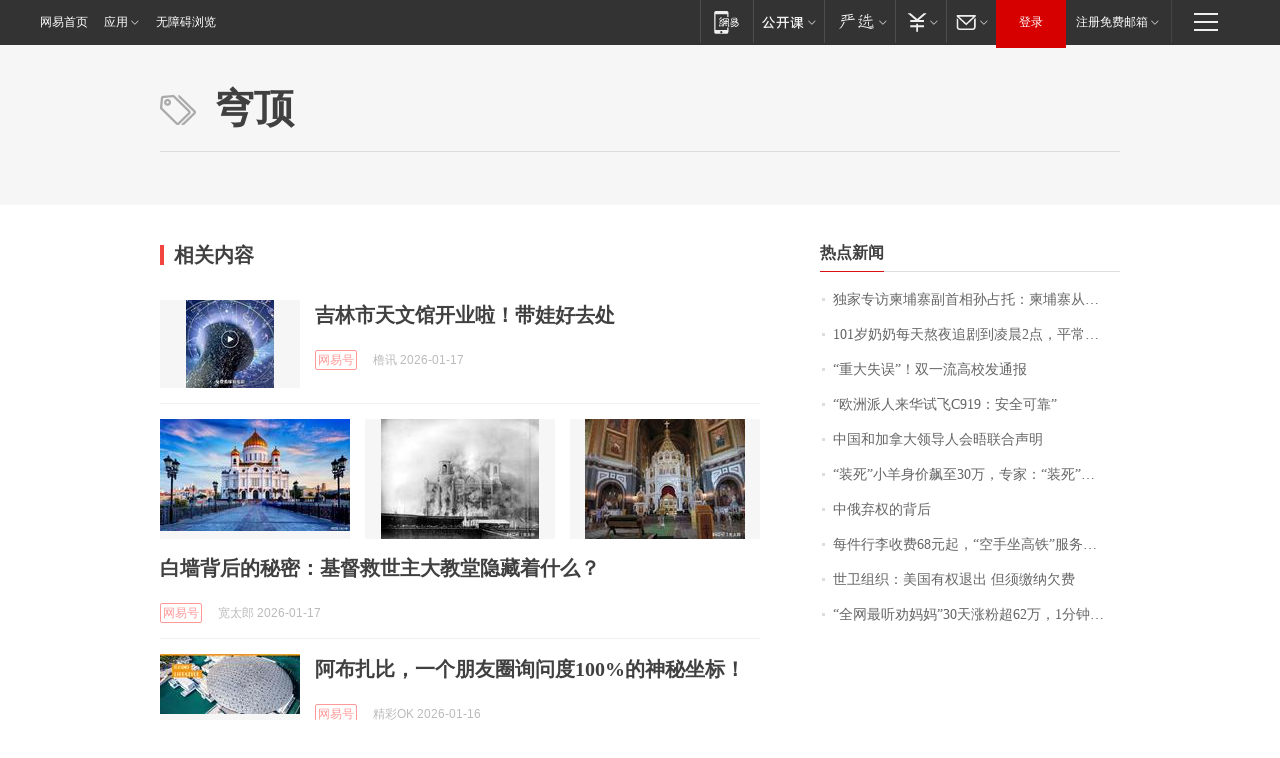

--- FILE ---
content_type: application/x-javascript
request_url: https://news.163.com/special/00015BLB/keywordindex_hot.js?_=1768684025226&callback=callback
body_size: 936
content:
callback({
date: "2026-01-18 04:15:57",
news:[
		        	{
		"title":"\u72EC\u5BB6\u4E13\u8BBF\u67EC\u57D4\u5BE8\u526F\u9996\u76F8\u5B59\u5360\u6258\uFF1A\u67EC\u57D4\u5BE8\u4ECE\u672A\u8BF4\u8FC7\u4E0D\u518D\u63A5\u53D7\u6765\u81EA\u4E2D\u56FD\u7684\u6295\u8D44",
        "time":"2026.01.18 03:00:00",
		"link":"https://www.163.com/dy/article/KJE3R80L0519DBFP.html",
	}
      	         ,
        	{
		"title":"\u0031\u0030\u0031\u5C81\u5976\u5976\u6BCF\u5929\u71AC\u591C\u8FFD\u5267\u5230\u51CC\u6668\u0032\u70B9\uFF0C\u5E73\u5E38\u7231\u5403\u85AF\u7247\u7B49\u96F6\u98DF\uFF1B\u66FE\u662F\u65C5\u6E38\u8FBE\u4EBA\uFF0C\u0038\u0039\u5C81\u767B\u4E0A\u5357\u4EAC\u4E2D\u5C71\u9675\uFF0C\u5176\u5973\u513F\u603B\u7ED3\u957F\u5BFF\u79D8\u8BC0\uFF1A\u5FC3\u6001\u597D",
        "time":"2026.01.18 03:00:00",
		"link":"https://www.163.com/dy/article/KJCJJJVB05345ARG.html",
	}
      	         ,
        	{
		"title":"\u201C\u91CD\u5927\u5931\u8BEF\u201D\uFF01\u53CC\u4E00\u6D41\u9AD8\u6821\u53D1\u901A\u62A5",
        "time":"2026.01.18 03:00:00",
		"link":"https://www.163.com/dy/article/KJD692IQ05129QAF.html",
	}
      	         ,
        	{
		"title":"\u201C\u6B27\u6D32\u6D3E\u4EBA\u6765\u534E\u8BD5\u98DE\u0043\u0039\u0031\u0039\uFF1A\u5B89\u5168\u53EF\u9760\u201D",
        "time":"2026.01.18 03:00:00",
		"link":"https://www.163.com/dy/article/KJBK2RP70001899O.html",
	}
      	         ,
        	{
		"title":"\u4E2D\u56FD\u548C\u52A0\u62FF\u5927\u9886\u5BFC\u4EBA\u4F1A\u6664\u8054\u5408\u58F0\u660E",
        "time":"2026.01.18 03:00:00",
		"link":"https://www.163.com/dy/article/KJDIGOHA000189PS.html",
	}
      	         ,
        	{
		"title":"\u201C\u88C5\u6B7B\u201D\u5C0F\u7F8A\u8EAB\u4EF7\u98D9\u81F3\u0033\u0030\u4E07\uFF0C\u4E13\u5BB6\uFF1A\u201C\u88C5\u6B7B\u201D\u975E\u201C\u6F14\u6280\u201D\u5728\u7EBF\uFF0C\u7CFB\u56E0\u9057\u4F20\u7F3A\u9677\uFF0C\u53EF\u4EE5\u4EBA\u5DE5\u7E41\u6B96\u66F4\u591A\u53EA",
        "time":"2026.01.18 03:00:00",
		"link":"https://www.163.com/dy/article/KJD0KC49053469LG.html",
	}
      	         ,
        	{
		"title":"\u4E2D\u4FC4\u5F03\u6743\u7684\u80CC\u540E",
        "time":"2026.01.18 03:00:00",
		"link":"https://www.163.com/dy/article/KJCRV99D0512DU6N.html",
	}
      	         ,
        	{
		"title":"\u6BCF\u4EF6\u884C\u674E\u6536\u8D39\u0036\u0038\u5143\u8D77\uFF0C\u201C\u7A7A\u624B\u5750\u9AD8\u94C1\u201D\u670D\u52A1\u8BD5\u70B9\u6269\u5927\u81F3\u0031\u0031\u0031\u4E2A\u8F66\u7AD9",
        "time":"2026.01.18 03:00:00",
		"link":"https://www.163.com/dy/article/KJDL7PK10534A4SC.html",
	}
      	         ,
        	{
		"title":"\u4E16\u536B\u7EC4\u7EC7\uFF1A\u7F8E\u56FD\u6709\u6743\u9000\u51FA\u0020\u4F46\u987B\u7F34\u7EB3\u6B20\u8D39",
        "time":"2026.01.18 03:00:00",
		"link":"https://www.163.com/dy/article/KJFH6NP6000189PS.html",
	}
      	         ,
        	{
		"title":"\u201C\u5168\u7F51\u6700\u542C\u529D\u5988\u5988\u201D\u0033\u0030\u5929\u6DA8\u7C89\u8D85\u0036\u0032\u4E07\uFF0C\u0031\u5206\u949F\u89C6\u9891\u62A5\u4EF7\u0033\u4E07",
        "time":"2026.01.18 03:00:00",
		"link":"https://www.163.com/dy/article/KJFQ3JDN0550B6IS.html",
	}
      ],
photos: [
		]
})